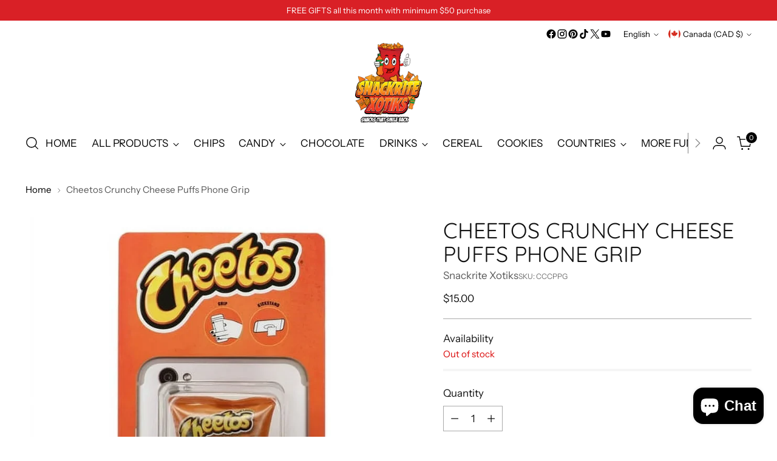

--- FILE ---
content_type: text/javascript; charset=utf-8
request_url: https://www.snackritexotiks.com/products/cheetos-crunchy-cheese-puffs-phone-grip.js
body_size: 46
content:
{"id":7916270747826,"title":"Cheetos Crunchy Cheese Puffs Phone Grip","handle":"cheetos-crunchy-cheese-puffs-phone-grip","description":"","published_at":"2024-01-23T21:01:13-05:00","created_at":"2024-01-23T21:01:13-05:00","vendor":"Snackrite Xotiks","type":"Phone Grip","tags":["American","Cheese Puffs","Cheetos","Phone Grip"],"price":1500,"price_min":1500,"price_max":1500,"available":false,"price_varies":false,"compare_at_price":null,"compare_at_price_min":0,"compare_at_price_max":0,"compare_at_price_varies":false,"variants":[{"id":43624269709490,"title":"Default Title","option1":"Default Title","option2":null,"option3":null,"sku":"CCCPPG","requires_shipping":true,"taxable":true,"featured_image":null,"available":false,"name":"Cheetos Crunchy Cheese Puffs Phone Grip","public_title":null,"options":["Default Title"],"price":1500,"weight":0,"compare_at_price":null,"inventory_management":"shopify","barcode":"","requires_selling_plan":false,"selling_plan_allocations":[]}],"images":["\/\/cdn.shopify.com\/s\/files\/1\/0512\/1241\/9250\/files\/Cheetos-Junk-Food-Phone-Grip_usa.webp?v=1706061676"],"featured_image":"\/\/cdn.shopify.com\/s\/files\/1\/0512\/1241\/9250\/files\/Cheetos-Junk-Food-Phone-Grip_usa.webp?v=1706061676","options":[{"name":"Title","position":1,"values":["Default Title"]}],"url":"\/products\/cheetos-crunchy-cheese-puffs-phone-grip","media":[{"alt":null,"id":29580884017330,"position":1,"preview_image":{"aspect_ratio":1.0,"height":768,"width":768,"src":"https:\/\/cdn.shopify.com\/s\/files\/1\/0512\/1241\/9250\/files\/Cheetos-Junk-Food-Phone-Grip_usa.webp?v=1706061676"},"aspect_ratio":1.0,"height":768,"media_type":"image","src":"https:\/\/cdn.shopify.com\/s\/files\/1\/0512\/1241\/9250\/files\/Cheetos-Junk-Food-Phone-Grip_usa.webp?v=1706061676","width":768}],"requires_selling_plan":false,"selling_plan_groups":[]}